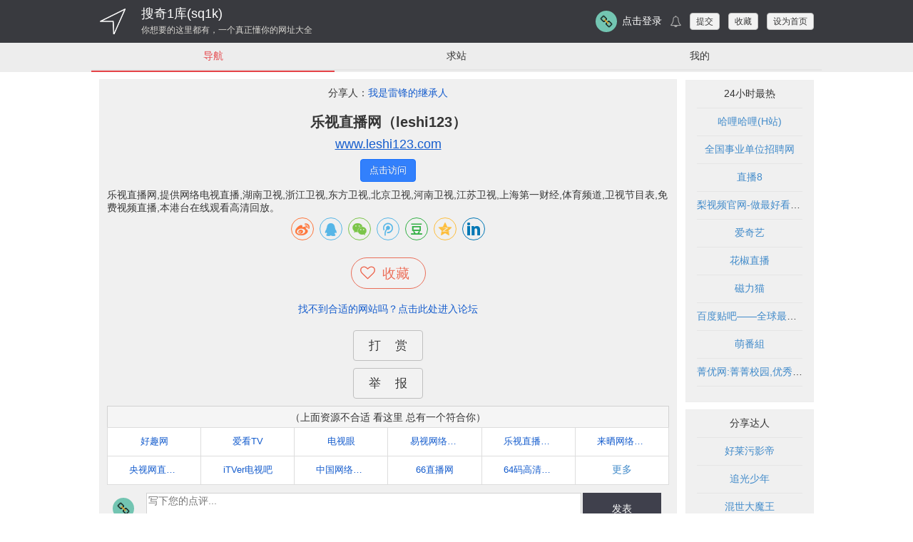

--- FILE ---
content_type: text/html; charset=UTF-8
request_url: http://www.sq1k.vip/detail_787.html
body_size: 6924
content:
 



<HTML>
<HEAD>

<TITLE>乐视直播网（leshi123）</TITLE>
	<link rel="shortcut icon" href="img/favicon-dh.ico?v=0" type="image/x-icon">

	<meta name="keywords" content="卫视,乐视,直播,leshi123,节目表,免费,视频直播,在线观看,港台,财经,高清" />
	<meta name="description" content="
	乐视直播网,提供网络电视直播,湖南卫视,浙江卫视,东方卫视,北京卫视,河南卫视,江苏卫视,上海第一财经,体育频道,卫视节目表,免费视频直播,本港台在线观看高清回放。 
" />
	<!-- ZUI 标准版压缩后的 CSS 文件 -->
	<link rel="stylesheet" href="lib/zui/css/zui.css">

	<!-- ZUI Javascript 依赖 jQuery -->
	<script src="lib/zui/lib/jquery/jquery.js"></script>
	<!-- ZUI 标准版压缩后的 JavaScript 文件  -->
	<script src="lib/zui/js/zui.min.js"></script>

	<meta charset="utf-8">
	<meta http-equiv="X-UA-Compatible" content="IE=edge">
	<meta name="viewport" content="width=device-width, initial-scale=1, maximum-scale=1, user-scalable=no">


	<script src="lib/base64.js"></script>
	<script src="lib/ft-carousel.min.js"></script>
	<script src="base.js?v=ver2.6"></script>
	<script src="common.js?v=ver2.6122"></script>
	<link rel="stylesheet" href="common.css?v=v2.112">
	<link rel="stylesheet" href="lib/ft-carousel.css?v=ver2.612">

	<script src="index.js?v=ver2.01"></script>
	<link rel="stylesheet" href="index.css?v=10">

	<!--  css & js -->
	<link rel="stylesheet" href="lib/share/css/share.min.css">
	<script src="lib/share/js/social-share.min.js"></script>

		<link rel="stylesheet" href=detail.css?v=23>
	

	<script language="javascript" src="detail.js?v=3"></script>



	<script src="lib/toastr/toastr.min.js"></script>
	<link rel="stylesheet" href="lib/toastr/toastr.css">


	<link rel="stylesheet" href="lib/jquery-confirm.min.css">
	<script src="lib/jquery-confirm.min.js"></script>

    <script>
        function showAD(showType){
            var u = navigator.userAgent;
            var isAndroid = u.indexOf('Android') > -1 || u.indexOf('Adr') > -1; //android终端
            var isiOS = u.indexOf('iPhone') > -1 || u.indexOf('iTouch') > -1; //ios终端

            var mobile = isAndroid||isiOS;
            if (!mobile){
                mobile = window.screen.width<512;
            }

            if(showType===0){
                return true;
            }
            if(showType===1){
                return mobile;
            }
            if(showType===2){
                return !mobile;
            }
        }
    </script>

	<script>
        var _hmt = _hmt || [];
        (function() {
            var hm = document.createElement("script");
            hm.src = "https://hm.baidu.com/hm.js?138cb0abee682065ef205c69e6f4cef9";
            var s = document.getElementsByTagName("script")[0];
            s.parentNode.insertBefore(hm, s);
        })();
	</script>

</HEAD>
<BODY bgcolor="#ffffff" style="text-align: center">


<!-- 顶部 header -->
<div class="header" style="background-color: #393A3F">
	<div class="header-container">
		<img onclick="toHome();" class="icon-logo" src="img/logo.png?v=0" alt="xdh123" title="xdh123">
		<div class="header-title-container">
			<p onclick="toHome();" class="header-title">搜奇1库(sq1k)</p>
			<p onclick="toHome();" class="header-title-sub">你想要的这里都有，一个真正懂你的网址大全</p>
		</div>



		<div class="header-user" align="center">
			<table>
				<tr>
					<td>
						<img onclick="userIconAction();" class="user-img" src="img/icon-01.png">
					</td>
					<td onclick="userIconAction();" width="5px"></td>
					<td>
						<div onclick="userIconAction();" class="nickname">点击登录</div>
					</td>
					<td width="10px"></td>
					<td>
						<i onclick="messageAction();" class="icon icon-bell message-dot message-icon"></i>
					</td>
					<td width="10px"></td>

					<td>
						<button onclick="location.href = 'up.html'" class="btn btn-sm button-fav" type="button">提交</button>
					</td>
                    <td>
						<button onclick="addFavorite('www.sq1k.vip','搜奇1库(sq1k)');" class="btn btn-sm button-fav" type="button">收藏</button>
					</td>
					<td>
						<button onclick="setHome(this,'www.sq1k.vip');" class="btn btn-sm button-home" type="button">设为首页</button>
					</td>
				</tr>
			</table>

		</div>

	</div>
</div>

<div class="nav-container" style="display: none">
	<ul class="nav nav-secondary nav-justified menu-ul">

		<li class="menu-li menu-tab1 "><a href="index.html#t1">导航</a></li>
		<li class="menu-li menu-tab2 "><a href="index.html#t2">求站</a></li>
		<li class="menu-li menu-tab3 "><a href="index.html#t3">我的</a></li>

	</ul>
</div>

<div>
                                                                
</div>


<script>



</script>

<div class="container box">

    <script>
        

        
    </script>


	<table class="table-main" border="0">
		<tr>
			<td class="cards content-left">


                                                                                                                                                                                                    


                					<div class="content-detail">
											<p >分享人：<a href="ms_1451.html">我是雷锋的继承人</a></p>
					
					<h2 class="siteId" siteId="787">乐视直播网（leshi123）</h2>

											<p class="site-name" onclick="toSiteAction(787,'www.leshi123.com','','-address')">www.leshi123.com</p>
					
					<p></p>
                    						<a onclick="toSiteAction(787,'www.leshi123.com','','-button')" class="btn btn-primary site-action">点击访问</a>
										<p></p>


					<div>
                        <a target="_blank" class="btn btn-warning btn-aa-phone" href="https://api.66wzk.com/api/jump?key=ydd">美女约玩</a>
                        <a target="_blank" class="btn btn-info btn-aa-phone" href="https://api.66wzk.com/api/jump?key=moliao">同城聊天</a>
                    </div>


                    <script>
                        

                        
                    </script>


					<p></p>

											<div><div style="text-align:left;">
	<span style="font-size:14px;">乐视直播网,提供网络电视直播,湖南卫视,浙江卫视,东方卫视,北京卫视,河南卫视,江苏卫视,上海第一财经,体育频道,卫视节目表,免费视频直播,本港台在线观看高清回放。</span> 
</div></div>
					

											<div class="social-share" data-disabled="google,twitter,facebook,diandian" data-title="搜奇1库(sq1k)《乐视直播网（leshi123）》" data-image="http://www.sq1k.cc/uploadimg/1509117630.png" data-description="搜奇1库(sq1k)《乐视直播网（leshi123）》" data-wechat-qrcode-title="请打开微信扫一扫"></div>

						<div class="like">
							<div class="btn like-group" onclick="favAction();">
								<div class="btn-like">
									<a class="btn-like-a">
										<i class="iconfont ic-like"></i>
										<span class="favText">收藏</span>
									</a>
								</div>
								
									
								
							</div>



							<div class="hint-qz">
								<a href="http://www.qj1h.com" target="_blank">找不到合适的网站吗？点击此处进入论坛</a>
							</div>

                            


						</div>


													<button onclick="showZSM('http://sq1k.cc/uploadimg/_20190504125247.png');" class="btn btn-lg" type="button">&nbsp;打&nbsp;&nbsp;&nbsp;&nbsp;赏&nbsp;</button>
						
						<p></p>

						<a onclick="doReport();" class="btn btn-lg">&nbsp;举&nbsp;&nbsp;&nbsp;&nbsp;报&nbsp;</a>
					


					<p></p>
					<div class="relevance-box">
						<div class="relevance-title" >
							<div>（上面资源不合适 看这里 总有一个符合你）</div>
						</div>
						<div style="clear:both;"></div>
						<div class="relevance-list">
															<div class="col-xs-4 col-md-4 col-sm-4 col-lg-2 list-item list-item section-0">
									<a target="_blank" href="detail_890.html">
										<div class="relevance-name single-line">好趣网</div>
									</a>
																	</div>
																<div class="col-xs-4 col-md-4 col-sm-4 col-lg-2 list-item list-item section-0">
									<a target="_blank" href="detail_3833.html">
										<div class="relevance-name single-line">爱看TV</div>
									</a>
																	</div>
																<div class="col-xs-4 col-md-4 col-sm-4 col-lg-2 list-item list-item section-0">
									<a target="_blank" href="detail_5818.html">
										<div class="relevance-name single-line">电视眼</div>
									</a>
																	</div>
																<div class="col-xs-4 col-md-4 col-sm-4 col-lg-2 list-item list-item section-0">
									<a target="_blank" href="detail_537.html">
										<div class="relevance-name single-line">易视网络电视直播</div>
									</a>
																	</div>
																<div class="col-xs-4 col-md-4 col-sm-4 col-lg-2 list-item list-item section-0">
									<a target="_blank" href="detail_787.html">
										<div class="relevance-name single-line">乐视直播网（leshi123）</div>
									</a>
																	</div>
																<div class="col-xs-4 col-md-4 col-sm-4 col-lg-2 list-item list-item section-0">
									<a target="_blank" href="detail_972.html">
										<div class="relevance-name single-line">来晒网络电视直播</div>
									</a>
																	</div>
																<div class="col-xs-4 col-md-4 col-sm-4 col-lg-2 list-item list-item section-0">
									<a target="_blank" href="detail_5819.html">
										<div class="relevance-name single-line">央视网直播大全</div>
									</a>
																	</div>
																<div class="col-xs-4 col-md-4 col-sm-4 col-lg-2 list-item list-item section-0">
									<a target="_blank" href="detail_2784.html">
										<div class="relevance-name single-line">iTVer电视吧</div>
									</a>
																	</div>
																<div class="col-xs-4 col-md-4 col-sm-4 col-lg-2 list-item list-item section-0">
									<a target="_blank" href="detail_5820.html">
										<div class="relevance-name single-line">中国网络电视直播网</div>
									</a>
																	</div>
																<div class="col-xs-4 col-md-4 col-sm-4 col-lg-2 list-item list-item section-0">
									<a target="_blank" href="detail_5822.html">
										<div class="relevance-name single-line">66直播网</div>
									</a>
																	</div>
																<div class="col-xs-4 col-md-4 col-sm-4 col-lg-2 list-item list-item section-0">
									<a target="_blank" href="detail_5823.html">
										<div class="relevance-name single-line">64码高清网络电视</div>
									</a>
																	</div>
								
															<div class="col-xs-4 col-md-4 col-sm-4 col-lg-2 list-item list-item section-0">
									<a target="_blank" href="sites_43.html">
										<div class="list-more">更多</div>
									</a>
								</div>
														<div style="clear:both;"></div>
						</div>
						<div style="clear:both;"></div>

					</div>

					<p></p>

					
						<table class="post-input-box" border="0">
							<tr>
								<td style="width: 54px">
									<div class="post-input-img">
										<img alt="乐视直播网（leshi123）" class="user-img" id="userIconComment" src="img/icon-01.png">
									</div>
								</td>
								<td>
									<div class="comment-textarea">
										<textarea id="inputText" name="inputText" placeholder="写下您的点评..."></textarea>
									</div>
								</td>
								<td style="width: 64px">
									<div onclick="sendComment(787);">
										<div class="c-submit">发表</div>
									</div>
								</td>
							</tr>
						</table>


						<div class="comment-title-box" id="hotComment" style="">
							<h2 class="u-tt u-tt-sm">精彩点评</h2>
						</div>

						<ul class="comment-ul">
															<div class="sofa-box">
									<img src="img/icon_sofa.png">
									<p>抢沙发挣积分</p>
								</div>

							
						</ul>
						</div>

									

                                                                                                                                                                                                    


            </td>

			


<td class="table-right">
                                                                

	<div class="content-right">

		<div class="list">
			<!-- 列表头部 -->
			<header>
				<p>24小时最热</p>
			</header>
			<!-- 列表项组 -->
			<section class="items">
				
					<div class="item item-hotlist single-line">
						<a target="_blank" href="detail_318.html">
							哈哩哈哩(H站)
						</a>
					</div>

					
					<div class="item item-hotlist single-line">
						<a target="_blank" href="detail_1532.html">
							全国事业单位招聘网
						</a>
					</div>

					
					<div class="item item-hotlist single-line">
						<a target="_blank" href="detail_71.html">
							直播8
						</a>
					</div>

					
					<div class="item item-hotlist single-line">
						<a target="_blank" href="detail_3836.html">
							梨视频官网-做最好看的资讯短视频-Pear Video
						</a>
					</div>

					
					<div class="item item-hotlist single-line">
						<a target="_blank" href="detail_76.html">
							爱奇艺
						</a>
					</div>

					
					<div class="item item-hotlist single-line">
						<a target="_blank" href="detail_531.html">
							花椒直播
						</a>
					</div>

					
					<div class="item item-hotlist single-line">
						<a target="_blank" href="detail_1749.html">
							磁力猫
						</a>
					</div>

					
					<div class="item item-hotlist single-line">
						<a target="_blank" href="detail_67.html">
							百度贴吧——全球最大的中文社区
						</a>
					</div>

					
					<div class="item item-hotlist single-line">
						<a target="_blank" href="detail_6904.html">
							萌番組
						</a>
					</div>

					
					<div class="item item-hotlist single-line">
						<a target="_blank" href="detail_1795.html">
							菁优网:菁菁校园,优秀学子
						</a>
					</div>

					
			</section>
		</div>


	</div>

                                                                


			<div class="content-right">

			<div class="list">
				<!-- 列表头部 -->
				<header>
					<p>分享达人</p>
				</header>
				<!-- 列表项组 -->
				<section class="items">
					
						<div class="item item-hotlist single-line">
							<a target="_blank" href="ms_1439.html">
								好莱污影帝
							</a>
						</div>

						
						<div class="item item-hotlist single-line">
							<a target="_blank" href="ms_1456.html">
								追光少年
							</a>
						</div>

						
						<div class="item item-hotlist single-line">
							<a target="_blank" href="ms_1455.html">
								混世大魔王
							</a>
						</div>

						
						<div class="item item-hotlist single-line">
							<a target="_blank" href="ms_1452.html">
								花裙子白衬衣
							</a>
						</div>

						
						<div class="item item-hotlist single-line">
							<a target="_blank" href="ms_1454.html">
								无脚嘅雀仔
							</a>
						</div>

						
						<div class="item item-hotlist single-line">
							<a target="_blank" href="ms_1450.html">
								万万没想到
							</a>
						</div>

						
						<div class="item item-hotlist single-line">
							<a target="_blank" href="ms_1451.html">
								我是雷锋的继承人
							</a>
						</div>

						
						<div class="item item-hotlist single-line">
							<a target="_blank" href="ms_1441.html">
								长腿欧巴来了
							</a>
						</div>

						
						<div class="item item-hotlist single-line">
							<a target="_blank" href="ms_1442.html">
								五音不全的音痴
							</a>
						</div>

						
						<div class="item item-hotlist single-line">
							<a target="_blank" href="ms_1453.html">
								如果我是陈奕迅
							</a>
						</div>

						
				</section>
			</div>


		</div>
	

</td>
		</tr>
	</table>
</div>

<!-- 对话框HTML-回复 -->
<div class="modal fade" id="doReply">
	<div class="modal-dialog modal-sm">
		<div class="modal-content">
			<div class="modal-header">
				<button type="button" class="close" data-dismiss="modal"><span aria-hidden="true">×</span><span class="sr-only">关闭</span></button>
				<h4 class="modal-title-reply"></h4>
			</div>
			<div class="modal-body">
				<textarea class="form-control modal-input-reply" rows="3" placeholder="请输入回复内容！"></textarea>
			</div>
			<div class="modal-footer modal-footer-mid">
				<button type="button" class="btn btn-default" data-dismiss="modal">取消</button>
				<button type="button" class="btn btn-primary" onclick="sendSuperRePly();">发送</button>
			</div>
		</div>
	</div>
</div>

<!-- 对话框HTML-举报- -->
<div class="modal fade" id="doReport">
	<div class="modal-dialog modal-sm">
		<div class="modal-content">
			<div class="modal-header">
				<button type="button" class="close" data-dismiss="modal"><span aria-hidden="true">×</span><span class="sr-only">关闭</span></button>
				<h4 class="modal-title-report"></h4>
			</div>
			<div class="modal-body">
				<textarea value="" class="form-control modal-input-report" rows="3" placeholder="请输入举报原因！">访问不了！</textarea>
			</div>
			<div class="modal-footer modal-footer-mid">
				<button type="button" class="btn btn-default" data-dismiss="modal">取消</button>
				<button type="button" class="btn btn-primary" onclick="toReport(787);">提交</button>
			</div>
		</div>
	</div>
</div>


<!-- 对话框HTML -->
<div class="modal fade" id="qcodeModal">
	<div class="modal-dialog modal-sm">
		<div class="modal-content">
			<div class="modal-header">
				<button type="button" class="close" data-dismiss="modal"><span aria-hidden="true">×</span><span class="sr-only">关闭</span></button>
				<h4 class="modal-title">清用微信扫一扫</h4>
			</div>
			<div class="modal-body">
				<p><img class="icon-zsm"></p>
			</div>
			<div class="modal-footer">
				<button type="button" class="btn btn-default" data-dismiss="modal">关闭</button>
			</div>
		</div>
	</div>
</div>


</div>

<div>
                        <div class="block-top-item">
                <a href="/cooperate.html" target="_blank">
                    <img src="static/top_block_ad.jpg">
                </a>
            </div>
                                <div class="block-top-item">
                <a href="/cooperate.html" target="_blank">
                    <img src="static/top_block_ad.jpg">
                </a>
            </div>
                                <div class="block-top-item">
                <a href="/cooperate.html" target="_blank">
                    <img src="static/top_block_ad.jpg">
                </a>
            </div>
                                <div class="block-top-item">
                <a href="/cooperate.html" target="_blank">
                    <img src="static/top_block_ad.jpg">
                </a>
            </div>
                                <div class="block-top-item">
                <a href="/cooperate.html" target="_blank">
                    <img src="static/top_block_ad.jpg">
                </a>
            </div>
            
</div>


<script>
    

    
</script>


<p id="ued_gotop" class="top_scroll" style="display: block;">
	<a href="#"><img alt="" src="img/ding.jpg?v=1"></a>
</p>

<div style="" class="content footer">
	<div class="flink app-download-hint">
		<div class="flink-item"><span class="hd1">下载APP:</span></div>
		&nbsp;
		<li class="flink-item">	<a target="_blank" href="https://api.66wzk.com/api/jump?key=wch">
				安卓</a></li>
		<li class="flink-item">	<a target="_blank" href="https://api.66wzk.com/api/jump?key=wch">
				苹果</a></li>
	</div>
	<p></p>

	<div class="flink app-download-hint">
		<li class="flink-item">	<a target="_blank" href="up.html">
				提交网站</a></li>
		&nbsp;&nbsp;&nbsp;
		<li class="flink-item">	<a target="_blank" href="cooperate.html">
				广告合作</a></li>
	</div>
	<p></p>
	<div class="flink">
		<div class="flink-item"><span class="hd1">友情链接:</span></div>

		
	</div>


	<div class="footer-c">
		<p></p>
		<p></p>

		搜奇1库(sq1k)©2019 本网站所有内容都是靠程序在互联网上自动搜集而来，仅供测试和学习交流。<br>
		若侵犯了您的权益，请即时发邮件(dhoocc@outlook.com)通知站长 万分感谢！
	</div>
</div>

<!-- 弹框底层蒙版 -->
<div class="mask"></div>

<!-- 弹框-->

<div class="dialog_box">
	<p id="dialog_title"></p>
</div>

<script>jQuery.noConflict();</script>
<script>
    function showZSM(img) {
        jQuery('.icon-zsm').attr('src',img);
        jQuery('#qcodeModal').modal(true);
    }
</script>

<script>

	//回顶按钮
	(function($){

        var clen = jQuery(".carousel-item-top").length;
        jQuery("#carousel").FtCarousel({
            index: 0,
            auto: clen>1,
            time: 3000,
            indicators: false,
            buttons: clen>1
        });
        var clen = jQuery(".carousel-item-bottom").length;
        jQuery("#carousel-bottom").FtCarousel({
            index: 0,
            auto: clen>1,
            time: 3000,
            indicators: false,
            buttons: clen>1
        });

		var str = window.location.href;

		if(str.indexOf('?t2')>0||str.indexOf('#t2')>0){
			selectTab(1);
		}else if(str.indexOf('?t3')>0||str.indexOf('#t3')>0){
			selectTab(2);
		}else if(str.indexOf('?t4')>0||str.indexOf('#t4')>0){
			selectTab(3);
		}else{
            selectTab(0);
        }

		if(str.indexOf('outside')>0){
			jQuery(".footer").hide();
		}

		if(isClient()){
			if(str.endsWith('.cc')||str.endsWith('.cc/')||str.indexOf('index.html')>0){
				jQuery(".nav-container").show();
			}else{
				jQuery(".nav-container").hide();
			}
		}else{
			jQuery(".nav-container").show();
		}

		if(str.endsWith('.cc')||str.endsWith('.cc/')||str.indexOf('index.html')>0){
			var mei = getCookie("memuTabMe");
			if(mei){
				memuTabMe(parseInt(mei));
			}
		}




		if(str.indexOf('#t2&st=1')>0){
			selectBbsTab(0);
		}else if(str.indexOf('#t2&st=2')>0){
			selectBbsTab(1);
		}else if(str.indexOf('#t2&st=3')>0){
			selectBbsTab(2);
		}

		jQuery('.menu-ul').find('a').click(function(e){
			var str = jQuery(e.currentTarget).attr('href');
			if(str.indexOf('#t1')>=0){
				selectTab(0);
			}else if(str.indexOf('#t2')>=0){
				selectTab(1);
			}else if(str.indexOf('#t3')>=0){
				selectTab(2);
			}else if(str.indexOf('#t4')>=0){
				selectTab(3);
			}
		});

		if(isLogin()){
			//回车事件绑定
			jQuery('.input-search').bind('keyup', function(event) {
				if (event.keyCode == "13") {
					//回车执行查询
					jQuery('.input-search-btn').click();
				}
			});

			jQuery('.nickname').text(""+getUser().nickname);
			jQuery('.user-img').attr("src",finalUrl(getUser().userIcon));

			jQuery('.me-nickname').val(getUser().nickname);
			jQuery('.me-account').val(getUser().account);
			jQuery('.me-email').val(getUser().email);

			jQuery('.userIcon').attr("src",finalUrl(getUser().userIcon));

			if(typeof favStatus === 'function'){
				favStatus();
			}

			if(typeof starStatus === 'function'){
				starStatus();
			}

			jQuery.ajax({
				url: "api/user.php?cmd=userInfo",
				success: function( response ) {
					if(response.success){
						jQuery('.nickname').text(""+getUser().nickname);
						jQuery('.user-img').attr("src",finalUrl(getUser().userIcon));
					}else{
						if(response.code==-1&&window.location.href.indexOf('login')==-1){
							toLogin();
						}
					}
				}
			});

			jQuery.ajax({
				url: "api/user.php?cmd=newMessages",
				success: function( response ) {
					if(response.success){
						jQuery('.message-dot').removeClass('message-icon');
						jQuery('.message-dot').removeClass('message-icon-dot');
						if(response.data.length>0){
							jQuery('.message-dot').addClass('message-icon-dot');
							jQuery('.message-dot').text(response.data.length);
						}else{
							jQuery('.message-dot').addClass('message-icon');
							jQuery('.message-dot').text('');
						}
					}else{
						if(response.code==-1&&window.location.href.indexOf('login')==-1){
							delCookie('user');
							toLogin();
						}
					}
				}
			});

			var myDate = new Date();
			var key = myDate.format('yyyy-MM-dd');
			if(getCookie(key)==undefined){
				jQuery.ajax({
					url: "api/user.php?cmd=loginLog",
					success: function( response ) {

					}
				});
			}
		}

		back_to_top();
		$(window).scroll(back_to_top);
		function back_to_top(){
			var $top     = $(window).scrollTop();
			if($top > 500){
				$('#ued_gotop').show();
			}else{
				$('#ued_gotop').hide();
			}
		}


	})(jQuery);

</script>



<br>
<br>
<br>
<br>
<br>
<br>
<br>
<br>
<br>
<br>
<br>
<br>
<br>
<br>
<br>
<br>
<br>
<br>
<br>
<br>

                    

                    


</BODY>

</HTML>



--- FILE ---
content_type: text/css
request_url: http://www.sq1k.vip/common.css?v=v2.112
body_size: 4147
content:
ul {
    padding: 0px;
}

li {
    color: #000;
    list-style: none;
}

html {
    overflow-y: scroll;
}

:root {
    overflow-y: auto;
    overflow-x: hidden;
}

:root body {
    position: absolute;
}

body {
    width: 100vw;
    overflow: hidden;
    font-size: 14px;
}
table {
    font-size: 14px;
}
@media screen and (max-width: 512px ) {
    body {
        font-size: 13px;
    }
    table {
        font-size: 13px;
    }
}

/*蒙版*/
.mask{
    display:none;
    width:100%;
    position:absolute;
    background:#fff;
    z-index:10;
    top:0;
    left:0;
    height:100%;
    opacity:0.4;
}

/*弹框*/
.dialog_box {
    display:none;
    background:#fff;
    position: absolute;
    left: 50%; top: 300px;
    transform: translate(-50%, -50%);
    z-index:1001;

    border:2px solid #cccccc;
    border-radius:25px;
    -moz-border-radius:25px; /* Old Firefox1 */
}

#dialog_title {
    padding: 10px;
    color: #ff0000;
}

.nodata {
    width: 100%;
    height: 200%;
    margin: 90px 0px 0px 0px;
    line-height: 100%;
    text-align: center;
}

.nodata p {
    font-size: 24px;
    color: #bbbbbb;
}

.user-img {
    display: block;
    position: relative;
    width: 30px;
    height: 30px;
    float: left;
    background-color: #1c3062;
    background-size: contain;
    -moz-border-radius: 30px;
    -webkit-border-radius: 30px;
    border-radius: 30px;
}

.title-me-answer {
    font-size: 13px;
    color: #145ccd;
    padding: 2px 0 0 0;
}

.message-icon {
    font-size: 16px;
    color: darkgrey;
}

.message-icon-dot {
    animation: message-icon-dot-a 5s infinite;
    font-size: 16px;
    color: white;
    animation-duration: 1s;
}

@keyframes message-icon-dot-a {

    0% {
        color: white;
    }
    100% {
        color: coral;
    }
}

.footer {
    display: flex;
    flex-direction: column;
    align-items: center;
}

.flink {
    max-width: 800px;
}

.flink-item {
    display: inline-block;
}

.single-line {
    white-space: nowrap; /*不换行*/
    overflow: hidden; /*超出的隐藏*/
    text-overflow: ellipsis; /*超出部分自动用...来表示*/
}

.top_scroll {
    bottom: 10px;
    position: fixed;
    right: 0;
    z-index: 1000;
}



.app-download-top {
    display: none;
    border-top: solid #999999 1px;
    background-color: #eeeeee;
    height: 54px;
    position:fixed;
    z-index:1110;
    bottom: 0px;
    width: 100%;
    left:0;
    padding: 5px 5px 5px 10px;
}

.app-download-top-p {
    float: left;
    font-size: 13px;
    color: black;
    text-align: left;
    margin: 3px 0px 0px 10px;
    width: 155px;
}

.app-download-top-close {
    margin-top: 10px;
    width: 24px;
    height: 24px;
    float: left;
}

.app-download-top-icon {
    border-radius: 5px;
    width: 44px;
    height: 44px;
    float: left;
    margin-left: 10px;
}

.app-download-top-open {
    float: right;
    margin: 5px 5px 0px 0px;
}

.pc-top-adp {
    max-width: 1024px;
    height: 160px;
}

.content-right-ad {
    text-align: center;
    font-size: 14px;
    margin: 10px 0 0 10px;
    width: 180px;
    height: 180px;
    background-color: #f0f0f0;
    border: 1px solid #eeeeee;
}


.left-couplet
{
    position:fixed;
    bottom:auto; top:0;
    width: 120px;
    height: 600px;
    z-index:99999;
    margin-top:110px;
    left: 20px;
}


.right-couplet
{
    position:fixed;
    bottom:auto; top:0;
    width: 120px;
    height: 600px;
    z-index:99999;
    margin-top:110px;
    right: 20px;
}

.block-top-item{
    display: inline-block;
    margin: 10px 2px 0 2px;
    width: 200px;
    height: 50px;
}


@media screen and (max-width: 512px ){
    .pc-top-adp{
        display: none;
    }

    .content-right {
        display: none;
    }

    .content-right-ad {
        display: none;
    }

    .right-couplet{
        display: none;
    }

    .left-couplet{
        display: none;
    }

    .block-top-item{
        display: none;
    }
}


.btn-aa-pc {
    display: inline-block;
}

.btn-aa-phone {
    display: none;
}

@media screen and (max-width: 512px ){
    .btn-aa-pc {
        display: none;
    }

    .btn-aa-phone {
        display: inline-block;
    }
}

--- FILE ---
content_type: text/css
request_url: http://www.sq1k.vip/index.css?v=10
body_size: 29064
content:
@charset "UTF-8";

/*header*/
.header {
    width: 100%;
    height: 60px;
    background-color: #0d2851;
}
@media screen and (max-width: 512px ) {
    .header {
        height: 40px;
    }
}

.header-container {
    max-width: 1024px;
    margin: 0 auto;
}

.icon-logo {
    width: 36px;
    height: 36px;
    margin: 12px;
    float: left;
}
@media screen and (max-width: 512px ) {
    .icon-logo {
        display: none;
    }
}

.header-title-container {
    padding: 10px;
    line-height: 60px;
    float: left;
    text-align: left;
}

.header-title {
    color: #ffffff;
    line-height: 18px;
    font-size: 18px;
    margin: 0px;
}
.header-title-sub {
    color: #dbd9d4;
    line-height: 12px;
    font-size: 12px;
    margin: 8px 0px 0px 0px;
}
@media screen and (max-width: 512px ) {
    .header-title {
        color: #ffffff;
        line-height: 18px;
        font-size: 18px;
        margin: 0px;
    }
    .header-title-sub {
        display: none;
    }
}

.nav {
    max-width: 1024px;
    margin: auto;
}

.nav-container {
    margin: 0 auto;
    background-color: #ededed;
}

.container {
    max-width: 1024px;
}

.table-main {
    width: 100%;
}

.table-left {
    vertical-align: top;
    text-align: center;
}

.table-right {
    width: 180px;
    vertical-align: top;
}
@media screen and (max-width: 512px ) {
    .table-right {
        display: none;
    }
}

.content-right {
    text-align: center;
    font-size: 14px;
    margin: 10px 0 0 10px;
    width: 180px;
    height: 452px;
    background-color: #f0f0f0;
    border: 1px solid #eeeeee;
}

.content-left {
    /*background-color:#eeeeee;*/
    /*border: 1px solid #b2b2b2;*/
    margin: 0px 10px 0px 0px;
    width: auto;
    -webkit-box-flex:1;
    -moz-box-flex:1;
    -ms-flex:1;
    min-height: 320px;
    vertical-align:initial;
}
@media screen and (max-width: 512px ) {
    .content-left {
        margin: 0px 0px 0px 0px;
        width: auto;
        -webkit-box-flex:1;
        -moz-box-flex:1;
        -ms-flex:1;
        min-height: 320px;
    }
}

.item-cover {
    width: 100%;
    height: 65px;
}
@media screen and (max-width: 512px ) {
    .item-cover {
        width: 100%;
        height: 55px;
    }
}

.menu-li-active {
    border-bottom: 2px solid #E54348;
}
.menu-li-active a{
    color: #E54348 !important;
}
@media screen and (max-width: 512px ) {
    .menu-li {
    }
}

.menu-ul li{

}
@media screen and (max-width: 512px ) {
    .menu-ul li{
        display: table-cell;
        width: 1%;
    }
    .menu-ul li a {
        margin: 0px;
    }
}

.item-hotlist {
    padding: 5px;
}

.item-hotlist a{
    color: #428bca;
}

.list header p {
    margin: 10px 10px 0px 10px;
}

.button-fav {
    margin-right: 10px;
}

.header-user {
    float: right;
    height: 60px;
    line-height: 60px;
    padding: 0 10px 0 10px;
    text-align: center;
}
@media screen and (max-width: 512px ) {
    .header-user {
        height: 40px;
        line-height: 40px;
        padding: 0 2px 0 2px;
    }
}

.header-user table {
    height: 100%;
}

@media screen and (max-width: 512px ) {
    .button-fav {
        display: none;
    }
}

@media screen and (max-width: 512px ) {
    .button-home {
        display: none;
    }
}

.p-single-line {
    text-overflow:ellipsis;
    height: 14px;
    overflow: hidden;
    line-height: 16px;
    white-space: nowrap;
}

.nickname {
    color: #FFFFFF;
    font-size: 14px;
}
@media screen and (max-width: 512px ) {
    .nickname {
        color: #FFFFFF;
        font-size: 12px;
    }
}

.list-name {
    color: #428bca;
    text-align: center;
    width : 90px;
    margin: auto;
    font-size: 14px;
}

.list-more {
    color: #428bca;
    text-align: center;
}

.post-input-box {
    width: 100%;
    height: 44px;
}

.post-textarea {
    height: 100%;
    -webkit-box-flex:1;
    -moz-box-flex:1;
    -ms-flex:1;
    font-size: 14px;
}

.post-textarea textarea {
    height: 100%;
    width: 100%;
    border: 1px solid #d2d2d2;
}

.post-input-img {
    padding: 0px 7px;
}

.c-submit {
    line-height: 44px;
    background-color: #3f404c;
    width: 110px;
    height: 100%;
    color: #fff;
    text-align: center;
    cursor: pointer;
    margin: 0px 10px 0px 0px;
}

@media screen and (max-width: 512px ) {
    .c-submit {
        line-height: 44px;
        background-color: #3f404c;
        width: 60px;
        height: 100%;
        color: #fff;
        text-align: center;
        cursor: pointer;
        margin: 0px 10px 0px 0px;
    }
}

.c-submit-index {
    line-height: 44px;
    background-color: #3f404c;
    width: 60px;
    height: 100%;
    color: #fff;
    text-align: center;
    cursor: pointer;
    margin: 0px 4px 0px 0px;
    font-size: 15px;
}

@media screen and (max-width: 512px ) {
    .c-submit-index {
        line-height: 44px;
        background-color: #3f404c;
        width: 50px;
        height: 100%;
        color: #fff;
        text-align: center;
        cursor: pointer;
        margin: 0px 2px 0px 0px;
    }
}


.post-title-box {
    margin: 30px 10px 0px 10px;
    height: 26px;
    line-height: 26px;
    background-color: #f5f5f5;
    border: 1px solid #d2d2d2;
}

.post-title-box h2 {
    line-height: inherit;
    text-align: center;
    padding-left: 5px;
    color: #626262;
    font-size: 13px;
    margin: 0px 0px 0px 0px;
}

.post-content {
    margin: 0px 0px 0px 0px;
    position: relative;
}

.post-content p {
    padding: 24px 0px 0px 54px;
    color: #999999;
    font-size: 12px;
    overflow: hidden;
    text-overflow: ellipsis;
    white-space: nowrap;
    width: 100%;
    position: absolute;
}

.post-item {
    /*border-bottom: 1px solid #d2d2d2;*/
    padding: 0 0 0px 0;
}

.post-border-bottom {
    border-bottom: 1px solid #dedede;
}

.post-border-top {
    border-top: 1px solid #e2e2e2;
}

.post-ul {
    padding: 10px 10px 0 10px;
    margin: 0px 10px 0px 10px;
    background-color: #f5f5f5;
}

.post-list-user {
    text-align: left;
    line-height:54px;
    width: 50%;
    height: 54px;
    padding-top: 5px;
    padding-bottom: 5px;
    display: inline-block;
    position: relative;
}


@media screen and (max-width: 512px ) {
    .post-list-user {
        text-align: left;
        line-height:54px;
        width: 100%;
        height: 54px;
        padding-top: 5px;
        padding-bottom: 5px;
        display: block;
        position: relative;
    }
}


.list-user {
    text-align: left;
    line-height:30px;
    width: 100%;
    height: 40px;
    padding-top: 5px;
    padding-bottom: 5px;
}


.user-img {
    display: block;
    position: relative;
    width: 30px;
    height: 30px;
    float: left;
    background-color: #1c3062;
    background-size: contain;
    -moz-border-radius: 30px;
    -webkit-border-radius: 30px;
    border-radius: 30px;
}
@media screen and (max-width: 512px ){
    .user-img {
        width: 24px;
        height: 24px;
        -moz-border-radius: 24px;
        -webkit-border-radius: 24px;
        border-radius: 24px;
    }
}

.uesr-logo {
    display: block;
    width: 100%;
    height: 100%;
    -moz-border-radius: 30px;
    -webkit-border-radius: 30px;
    border-radius: 30px;
}

.user-txt {
    float: right;
    width: auto;
    height: 30px;
    line-height: 30px;
}

.user-name-me {
    float: left;
    padding-left: 4px;
    font-size: 14px;
    color: #555555;
}

.user-time {
    color: #a9a4a4;
    font-size: 12px;
    text-align: left;
    padding: 0 0 0 10px;
}

.user-img-me {
    display: block;
    position: relative;
    width: 24px;
    height: 24px;
    float: left;
    background-color: #1c3062;
    background-size: contain;
    -moz-border-radius: 24px;
    -webkit-border-radius: 24px;
    border-radius: 24px;
}

.title-me {
    text-align:start;
    word-break: break-all;
}

.post-intro {
    text-align:start;
    word-break: break-all;
    line-height: 14px;
}

.post-toolbar {
    padding: 5px;
    text-align: right;
}

.post-title {
    float: left;
    padding: 5px 10px 10px 54px;
    color: #555555;
    line-height: 18px;
    overflow: hidden;
    text-overflow:ellipsis;
    white-space: nowrap;
    width: 100%;
    position: absolute;
    left: 0px;
    z-index: 1000;
}

.post-nickname {
    font-size: 12px;
    text-align: start;
    margin: 0px;
    color: #999;
    display: inline-block;
}

.post-createTime {
    font-size: 12px;
    text-align: start;
    margin: 0px;
    color: #999;
    float: right;
}

.post-reply-count {
    margin-right: 10px;
}

.post-sub1 {
    text-align: start;
}

.post-sub2 {
    text-align: start;
    margin-top: 5px;
}

.post-right {
    float: right;
    color: #999;
    display: inline-block;
    width: 50%;
    margin-top: 8px;
}

@media screen and (max-width: 512px ) {
    .post-right {
        float: none;
        color: #999;
        display: block;
        width: 100%;
        padding: 0px 10px;
        margin-top: 0px;
        margin-bottom: 5px;;
    }
}

.post-user-img-me {
    display: block;
    position: relative;
    width: 44px;
    height: 44px;
    float: left;
    background-color: #1c3062;
    background-size: contain;
    -moz-border-radius: 44px;
    -webkit-border-radius: 44px;
    border-radius: 44px;
}

.comment-input-box {
    width: 100%;
    height: 44px;
}

.comment-textarea {
    height: 100%;
    -webkit-box-flex:1;
    -moz-box-flex:1;
    -ms-flex:1;
    font-size: 14px;
}

.comment-textarea textarea {
    height: 100%;
    width: 100%;
    border: 1px solid #d2d2d2;
}

.comment-input-img {
    padding: 7px;
}

.comment-title-box {
    margin: 30px 10px 0px 10px;
    height: 26px;
    line-height: 26px;
    background-color: #f5f5f5;
    border: 1px solid #d2d2d2;
}

.comment-title-box h2 {
    line-height: inherit;
    text-align: center;
    padding-left: 5px;
    color: #626262;
    font-size: 13px;
    margin: 0px 0px 0px 0px;
}

.comment-content {
    margin: 0px 0px 0px 0px;
}

.comment-content p {
    margin: 0px;
    color: #555;
    font-size: 13px;
}

.comment-item {
    /*border-bottom: 1px solid #d2d2d2;*/
    padding: 0 0 10px 0;
}

.comment-border-bottom {
    border-bottom: 1px solid #dedede;
}

.comment-border-top {
    border-top: 1px solid #e2e2e2;
}

.comment-ul {
    padding: 10px 10px 0 10px;
    margin: 0px 10px 0px 10px;
    /*background-color: #f5f5f5;*/
}

.sofa-box {

}

.sofa-box img {
    width: 100px;
    height: 100px;
}

.sofa-box p {
    color: #888888;
    font-size: 14px;
    padding: 10px;
}

.comment-toolbar {
    padding: 5px;
    text-align: right;
}


.button-reply {
    color: #999;
    font-size: 12px;
    cursor: pointer;
}

.button-reply:hover {
    color: #000;
}

.section-tab-header {
    position: relative;
}

.img-arrow {
    width: 20px;
    height: 20px;
    position: absolute;
    top: 10px;
    right: 13px;
}
@media screen and (max-width: 512px ){
    .img-arrow {
        right: 8px;
    }
}

.list-qcore {
    width: 12px;
    height: 12px;
    float: right;
    margin-top: 4px;
}

.list-item {
    height: 40px;
    padding: 10px 10px 10px 10px;
    position: relative;
    display: block;
    /*margin-bottom: -1px;*/
    /*margin-left: -1px;*/
    background-color: #fff;
    border-bottom: 1px solid #ddd;
    border-right: 1px solid #ddd;
}

.highlight {
    background-color: cornsilk!important;
}

.site-tag-bg {
    width: 0;
    height: 0;
    border-top: 30px solid #888888;
    border-right: 30px solid transparent;
    position: absolute;
    left: 0px;
    top: 0px;
}

.site-tag {
    /*text-align:center;*/
    color: #ffffff;
    font-size:12px;
    transform:rotate(-45deg);
    position: absolute;
    left: 3px;
    top: 1px;
    line-height: 16px;
}


.banner {
    margin: 0px 5px 10px 5px;
}
@media screen and (max-width: 512px ){
    .banner {
        margin: 0px 0px 10px 0px;
    }
}

.banner-ind {
    margin-bottom: 5px;
    bottom: 0px;
}

.carousel-control-mid {
    margin-top: -7px;
}

.box-recommends {
    margin: 0px -5px 5px -5px;
    padding: 0px 0px 5px 0px;
}

.box-recommends-item {
    float: left;
    width: 10%;
    padding: 5px 0px 5px 0px;
}
@media screen and (max-width: 512px ){
    .box-recommends-item {
        width: 20%;
    }
}

.box-recommends-dot-color-1 {
    background-color: #8B2738;
}

.box-recommends-dot-color-2 {
    background-color: #C7066E;
}

.box-recommends-dot-color-3 {
    background-color: #6F2082;
}

.box-recommends-dot-color-4 {
    background-color: #42338B;
}

.box-recommends-dot-color-5 {
    background-color: #008143;
}

.box-recommends-dot-color-6 {
    background-color: #008AC4;
}

.box-recommends-dot-color-7 {
    background-color: #E73F0C;
}

.box-recommends-dot-color-8 {
    background-color: #42754C;
}

.box-recommends-dot-color-9 {
    background-color: #933024;
}

.box-recommends-dot-color-10 {
    background-color: #717776;
}

.box-recommends-dot-color-11 {
    background-color: #3B2F27;
}

.box-recommends-dot-color-12 {
    background-color: #925A00;
}

.box-recommends-dot-color-13 {
    background-color: #7C7B38;
}

.box-recommends-dot-color-14 {
    background-color: #15460B;
}

.box-recommends-dot-color-15 {
    background-color: #7C7B38;
}

.box-recommends-dot-color-16 {
    background-color: #42754C;
}

.box-recommends-dot-color-17 {
    background-color: #1AA037;
}

.box-recommends-dot-color-18 {
    background-color: #006B52;
}

.box-recommends-dot-color-19 {
    background-color: #002F5D;
}

.box-recommends-dot-color-20 {
    background-color: #006EB7;
}

.box-recommends-dot {
    width: 40px;
    height: 40px;
    line-height: 40px;
    color: #FFFFFF;
    font-size: 18px;
    display: inline-block;
}

.box-recommends-name {
    line-height: 20px;
    text-align: center;
    margin: 5px 0 0 0;
    width: 100%;
    max-width: 100%;
    white-space:nowrap;
    overflow:hidden;
    text-overflow:ellipsis;
}



.banners-content-box {
    padding: 0px;
}

.banners-box-index {
    border: 1px solid #eeeeee;
    -webkit-border-radius: 4px;
    -moz-border-radius: 4px;
    border-radius: 4px;
    position: relative;
    overflow: hidden;
    padding: 0px;
    margin: 10px 5px 0px 5px;
}
@media screen and (max-width: 512px ){
    .banners-box-index {
        border: 1px solid #eeeeee;
        margin: 1px 1px 0px 1px;
    }
}

@media screen and (max-width: 512px ){
    .box-recommends-item-hide {
        display: none;
    }
}


.banners-box {
    border: 1px solid #eeeeee;
    -webkit-border-radius: 4px;
    -moz-border-radius: 4px;
    border-radius: 4px;
    position: relative;
    overflow: hidden;
    padding: 0px;
    margin: 0px 5px 10px 5px;
}

.banner-box {
    border: 1px solid #eeeeee;
    -webkit-border-radius: 4px;
    -moz-border-radius: 4px;
    border-radius: 4px;
    position: relative;
    overflow: hidden;
    margin: 0px 5px 5px 5px;
}
@media screen and (max-width: 512px ){
    .banner-box {
        margin: 0px 0px 5px 0px;
    }

    .banners-box-4 {
        display: none;
    }

    .banners-box-5 {
        display: none;
    }
}

.banner-href {
    width: 100%;
    height: 100%;
    position: absolute;
    top: -28px;
    left: 0px;
}

.banner-name {
    position: absolute;
    bottom: 28px;
    color: white;
    font-size: 14px;
    text-align: center;
    margin: auto;
    width: 100%;
    left: 0px;
    padding: 2px;
}

.banner-list-href {
    width: 100%;
    height: 100%;
    position: absolute;
    top: 0px;
    left: 0px;
}

.banner-list-name {
    position: absolute;
    bottom: 0px;
    color: white;
    font-size: 12px;
    text-align: center;
    margin: auto;
    width: 100%;
    left: 0px;
    padding: 2px;
    background: url("img/banner_bg.png") repeat;
}

.banner-name-bg {
    height: 25px;
    position: absolute;
    bottom: 28px;
    color: white;
    text-align: center;
    margin: auto;
    width: 100%;
    left: 0px;
    opacity: 0.4;
    background-color: #000000;
}

.banner-name-item {
    position: absolute;
    bottom: 0px;
    color: white;
    font-size: 14px;
    text-align: center;
    margin: auto;
    width: 100%;
    left: 0px;
    padding: 2px;
}

.banner-name-item-bg {
    height: 25px;
    position: absolute;
    bottom: 0px;
    color: white;
    text-align: center;
    margin: auto;
    width: 100%;
    left: 0px;
    opacity: 0.4;
    background-color: #000000;
}

.banner-intro {
    overflow: hidden;
    position: absolute;
    bottom: 0px;
    color: white;
    font-size: 14px;
    text-align: center;
    margin: auto;
    height: 0px;
    width: 0px;
    left: 0px;
    padding: 2px;
}

.banners-cover {
    width:100%;
    height: 90px;
    overflow: hidden;

}
@media screen and (max-width: 512px ){
    .banners-cover {
        height: 60px;
    }
}

.banner-cover {
    width:100%;
    height: 360px;
    overflow: hidden;
}

@media screen and (max-width: 512px ){
    .banner-cover {
        height: 150px;
    }
}

.banner-cover-img {
    width:100%;
}

.banners-all {
    color: #428bca;
    font-size: 14px;
    line-height: 28px;
    width: 100%;
}

.section-header-fav {
    position: relative;
}


.section-header-fav img{
    position: absolute;
    padding: 6px;
    top: 0px;
    right: 0px;
    width: 32px;
    height: 32px;
    float: right;
}

.d-10 {
    display: inline-block;
    height: 10px;
    width: 10px;
    padding: 0px;
    margin: 0px;
}

.modal-footer-mid {
    text-align: center;
}

.fav-icon-delete {
    width: 20px;
    height: 20px;
    position: absolute;
    top: -5px;
    right: 0px;
}

.bbs-item {
    position: relative;
    margin: 10px;
    border-radius: 5px;
    overflow: hidden;
}

.bbs-item-title {
    font-size: 14px;
    margin: auto;
    text-align: left;
    padding: 5px 10px 0px 10px;
    background-color: #f0f0f0;
}

.bbs-item-createTime {
    font-size: 12px;
    margin: auto;
    text-align: left;
    color: #888888;
    padding: 0px 10px 5px 10px;
    background-color: #f0f0f0;
    border-bottom: 1px solid #e5e5e5;
}

.bbs-item-cover {
    width: 40px;
    height: 40px;
    float: left;
    margin: 5px 5px 5px 5px;
}

.bbs-item-a {
    width: 100%;
    height: 100%;
    position: absolute;
    top: 0;
    left: 0;
}

.search-input-box {
    width: 280px;
    margin: 10px auto 20px auto;
}

.j-page {
    padding:20px 0
}
.j-page .m-page {
    margin:10px 0 0;
    text-align:center;
    line-height:32px;
    font-size:0;
    letter-spacing:-.307em;
    word-wrap:normal;
    white-space:nowrap;
    color:#999
}
.j-page .m-page a,.j-page .m-page i {
    display:inline-block;
    vertical-align:top;
    padding:0 12px;
    margin-left:-1px;
    border:1px solid #ddd;
    font-size:12px;
    letter-spacing:normal;
    text-shadow:0 1px #fff;
    background:#fff;
    -webkit-transition:background-color .3s;
    -moz-transition:background-color .3s;
    -ms-transition:background-color .3s;
    transition:background-color .3s
}
.j-page .m-page a {
    text-decoration:none;
    color:#000
}
.j-page .m-page a:hover {
    background-color:#fff
}
.j-page .m-page a:first-child {
    margin-left:0
}
.j-page .m-page a:last-child {
    margin-right:0
}
.j-page .m-page a.pagenxt:after,.j-page .m-page a.pageprv:before {
    font-weight:700;
    font-family:STHeiti,"Microsoft yahei","微软雅黑",sans,tahoma;
    vertical-align:top
}
.j-page .m-page a.pageprv:before {
    margin-right:3px
}
.j-page .m-page a.pagenxt:after {
    margin-left:3px
}
.j-page .m-page a:active,.j-page .m-page a:hover {
    background:#e50541;
    border-color:#e50541;
    color:#fff
}
.j-page .m-page a.z-crt,.j-page .m-page a.z-crt:active,.j-page .m-page a.z-crt:hover {
    cursor:default;
    color:#fff;
    background:#e50541;
    border-color:#e50541
}
.j-page .m-page a.z-dis,.j-page .m-page a.z-dis:active,.j-page .m-page a.z-dis:hover {
    cursor:default;
    color:#ccc;
    background:#fff
}
.j-page .m-page-lt {
    text-align:left
}
.j-page .m-page-rt {
    text-align:right
}
.j-page .m-page-sm {
    line-height:26px
}
.j-page .m-page-sm a,.j-page .m-page-sm i {
    padding:0 8px
}
.j-page .m-page-sm .pageprv {
    padding:0 5px
}
.j-page .m-page-sr a,.j-page .m-page-sr i {
    margin:0 2px
}
.j-page .m-page-sr i {
    border:0;
    background:0 0;
    margin:0;
    padding:0 4px
}
.j-page .m-page .jump {
    margin-left: 2px;
    width:72px;
    height:28px;
    display:inline-block;
    border:1px solid #ddd;
    text-shadow:0 1px #fff;
    background:#fff
}
.j-page .m-page .jump input {
    width:34px;
    height:22px;
    border:0;
    text-align:center
}
.j-page .m-page .jump a {
    width:36px;
    border:0;
    background-color:#f3f3f3;
    margin:0;
    padding:0
}
.j-page .m-page .jump a:hover {
    background:#e50541
}

#txtPageRouteVal {
    font-size: 14px;
}

.nodata-hint-p {
    color: #999999;
}

/*底部广告*/
.ad-content-footer-0 {
    width: 100%;
    height: 120px;
    position: fixed;
    bottom: 0px;
}
@media screen and (max-width: 512px ){

}

.ad-content-footer-1 {
    display: none;
}
@media screen and (max-width: 512px ){
    .ad-content-footer-1 {
        width: 100%;
        height: 120px;
        position: fixed;
        bottom: 0px;
        display: block;
    }
}

.ad-content-footer-2 {
    width: 100%;
    height: 120px;
    position: fixed;
    bottom: 0px;
}
@media screen and (max-width: 512px ){
    .ad-content-footer-2 {
        display: none;
    }
}

.ad-content-footer-close {
    width: 20px;
    height: 20px;
    position: absolute;
    top: 0px;
    right: 0px;
}

.ad-content-footer-img {
    width: 100%;
    vertical-align: top;
}

/*顶部广告*/
.ad-content-header-0 {
    overflow: hidden;
    width: 100%;
    height: 120px;
    position: fixed;
    bottom: 0px;
}
@media screen and (max-width: 512px ){

}

.ad-content-header-1 {
    overflow: hidden;
    display: none;
}
@media screen and (max-width: 512px ){
    .ad-content-header-1 {
        width: 100%;
        height: 80px;
        display: block;
    }
}

.ad-content-header-2 {
    overflow: hidden;
    width: 100%;
    height: 120px;
}
@media screen and (max-width: 512px ){
    .ad-content-header-2 {
        display: none;
    }
}

.ad-content-header-close {
    width: 20px;
    height: 20px;
    position: absolute;
    top: 0px;
    right: 0px;
}

.ad-content-header-img {
    width: 100%;
    vertical-align: top;
}

/*弹窗广告*/
.ad-content-dialog-0 {
    overflow: hidden;
    width: 400px;
    height: 600px;
    position: fixed;
    top: 200px;
    left: 50%;
    margin: 0px 0px 0px -200px;
}
@media screen and (max-width: 512px ){
    .ad-content-dialog-0 {
        overflow: hidden;
        width: 200px;
        height: 300px;
        margin: 0px 0px 0px -100px;
    }
}

.ad-content-dialog-1 {
    border: solid #ff0000 5px;
    border-radius: 10px;
    overflow: hidden;
    width: 400px;
    position: fixed;
    top: 200px;
    left: 50%;
    margin: 0px 0px 0px -200px;
    display: none;
}
@media screen and (max-width: 512px ){
    .ad-content-dialog-1 {
        overflow: hidden;
        width: 260px;
        margin: 0px 0px 0px -130px;
        display: block;
    }
}

.ad-content-dialog-2 {
    overflow: hidden;
    width: 400px;
    height: 600px;
    position: fixed;
    top: 200px;
    left: 50%;
    margin: 0px 0px 0px -200px;
}
@media screen and (max-width: 512px ){
    .ad-content-dialog-2 {
        display: none;
    }
}

.ad-content-dialog-close {
    width: 20px;
    height: 20px;
    position: absolute;
    top: 5px;
    right: 5px;
}

.ad-content-dialog-img {
    width: 100%;
    vertical-align: top;
}

.btn-vip-box {
    width: 440px;
    margin: auto;
}

@media screen and (max-width: 512px ){
    .btn-vip-box {
        width: 240px;
    }
}

.section-header {
    padding: 5px;
    border-bottom: 1px solid #d2d2d2;
}

.section-parent {
    width: 100%;
    padding: 0px;
    margin: 10px 0px 0px 0px;
}

.section-content {
    padding: 0px -5px 0px 0px;
    margin: 0px 5px 10px 5px;
    border-left: 1px solid #ddd;
}
.section-content-fav {
    background-color: #efefef;
    padding: 0px;
    margin: 0px 5px 10px 5px;
    border: 1px solid #ddd;
}
@media screen and (max-width: 512px ) {
    .section-content {
        padding: 0px;
        margin: 0px 0px 10px 0px;
    }
}

.section-heading {
    border-top: 1px solid #ddd;
    border-right: 1px solid #ddd;
    background-color: #efefef;
    text-align: left;
}

.section-list {
    width: 100%;
    border-top: 1px solid #ddd;
}

.section-name {
    width: 95px;
    display: inline-block;
    color: white;
    background-color: #E54348;
    font-size: 14px;
    text-align: left;
    line-height: 24px;
    padding: 5px 10px 5px 10px;
}

.section-name-sub {
    display: inline-block;
    color: #444444;
    font-size: 14px;
    text-align: left;
    line-height: 24px;
    padding: 5px 10px 5px 10px;
}

.section-name-current {
    color: #E54348;
    border-bottom: 1px solid #E54348;
    margin-top: -1px;
}

.bbs-section-header {
    color: #3c763d;
    background-color: #dff0d8;
    padding: 5px;
}

.bbs-section {
    margin-top: 10px;
    margin-bottom: 10px;
    border: 1px solid #d6e9c6;
    text-align: start;
}

.bbs-section-checkbox {
    display: inline-block;
    margin-left: 15px;
    margin-right: 15px;
}

.bbs-post {
    width: 100%;
    font-size: 12px;
}

.bbs-post-type {
    padding: 10px;
    float: left;
}

.bbs-post-type-active {
    background-color: #f5f5f5;
    border-left: 1px solid #d2d2d2;
    border-top: 1px solid #d2d2d2;
    border-right: 1px solid #d2d2d2;

}

.bbs-content {
    margin: -1px 0px 0px 0px;
    background-color: #f5f5f5;
    border: 1px solid #d2d2d2;
}

.bbs-post-new {
    height: 38px;
    background-color: #E54348;
    color: white;
    float: right;
    padding: 9px;
    margin: 1px 1px 0px 1px;
    border: 1px solid #eeeeee;
}

.search-box {
    width: 100%;
}

.search-table-left {
    width: 200px;
    vertical-align: top;
}
@media screen and (max-width: 512px ){
    .search-table-left {
        width: 0px;
        display: none;
    }
}


.search-table-right {
    vertical-align: top;
    padding: 10px 10px;
}

.search-type-box {

}

.search-type-site-box {
    text-align: right;
}

.search-box-keyword {
    width: 100%;
    border-radius:0px;
}

.search-box-item {
    display: inline-block;
    text-align: center;
    font-size: 12px;
    width: 44px;
    height: 28px;
    line-height: 28px;
    background-color: transparent;
    color: #333333;
}
@media screen and (max-width: 512px ){
    .search-box-item {
        width: auto;
        height: auto;
        line-height: 12px;
        padding: 5px;
    }
}

.search-type-box-phone {
    display: none;
}
@media screen and (max-width: 512px ){
    .search-type-box-phone {
        display: block;
    }
}

.search-box-item-active {
    background-color: #E54348;
    color: #ffffff;
}

.search-box-site-item {
    display: inline-block;
    text-align: center;
    font-size: 12px;
    padding: 0px 10px;
    height: 28px;
    line-height: 28px;
    background-color: #999999;
    color: #ffffff;
    margin: 5px;
}

.search-box-site-item-active {
    background: #E54348 url("img/active.png") no-repeat;
    font-size: 13px;
    padding: 0px 10px 0px 15px;
    background-size: 10px 10px;
    background-position: 3px center
}

.border-radius-no {
    border-radius: 0px;
}

.fav-name {
    height: 40px;
    display: block;
    margin: 0;
    overflow: hidden;
    text-overflow: ellipsis;
    white-space: nowrap;
    padding: 10px 0px;
}


.icon-zsm {
    width: 256px;
    height: 256px;
}

.me-usericon {
    display: block;
    position: relative;
    width: 80px;
    height: 80px;
    background-color: #1c3062;
    background-size: contain;
    -moz-border-radius: 80px;
    -webkit-border-radius: 80px;
    border-radius: 80px;
    margin: auto;
}

@media screen and (max-width: 512px ) {
    .me-usericon {
        display: block;
        position: relative;
        width: 60px;
        height: 60px;
        background-color: #1c3062;
        background-size: contain;
        -moz-border-radius: 60px;
        -webkit-border-radius: 60px;
        border-radius: 60px;
        margin: auto;
    }
}

.section-heading-article {
    display: flex;
    align-items: center;
    padding: 0 5px 0 0;
}

.section-heading-article-flex {
    flex:1;
}

.box-article {
    width: 100%;
    margin: 0;
    padding: 0;

    border-bottom: 1px solid #ddd;
    border-right: 1px solid #ddd;

    text-align: left;
    display: flex;
}

.box-article-item {
    width: 50%;
    display: flex;
    padding: 5px;
    border-right: 1px solid #ddd;
    cursor: pointer;
}

@media screen and (max-width: 512px ) {
    .box-article {
        flex-direction: column;
    }

    .box-article-item {
        width: 100%;
        border-bottom: 1px solid #ddd;
    }
}

.box-article-item-txt {
    overflow:hidden;
    text-overflow:ellipsis;
    display:-webkit-box;
    -webkit-box-orient:vertical;
    -webkit-line-clamp:1;
    flex:1;
}

.box-article-item-tags {
    color: #1a1a1a;
}

.box-article-item-cover {
    width: 60px;
    height: 40px;
    overflow: hidden;
    margin: 0 5px 0 0;
}

--- FILE ---
content_type: application/javascript
request_url: http://www.sq1k.vip/lib/base64.js
body_size: 9079
content:
!function(){

    // 一般的Base64编码字符
    var commonbase64EncodeChars = "ABCDEFGHIJKLMNOPQRSTUVWXYZabcdefghijklmnopqrstuvwxyz0123456789+/";
    // 对URL进行编码使用的字符
    var urlBase64EncodeChars = "ABCDEFGHIJKLMNOPQRSTUVWXYZabcdefghijklmnopqrstuvwxyz0123456789-_";

    // Base64解码用到的映射表，兼容一般编码的Base64和针对URL进行扩展编码的Base64
    var base64DecodeChars = new Array(
        -1, -1, -1, -1, -1, -1, -1, -1, -1, -1, -1, -1, -1, -1, -1, -1,
        -1, -1, -1, -1, -1, -1, -1, -1, -1, -1, -1, -1, -1, -1, -1, -1,
        -1, -1, -1, -1, -1, -1, -1, -1, -1, -1, -1, 62, 63, -1, -1, 63,
        52, 53, 54, 55, 56, 57, 58, 59, 60, 61, -1, -1, -1, -1, -1, -1,
        -1, 0, 1, 2, 3, 4, 5, 6, 7, 8, 9, 10, 11, 12, 13, 14,
        15, 16, 17, 18, 19, 20, 21, 22, 23, 24, 25, -1, -1, -1, 62, -1,
        -1, 26, 27, 28, 29, 30, 31, 32, 33, 34, 35, 36, 37, 38, 39, 40,
        41, 42, 43, 44, 45, 46, 47, 48, 49, 50, 51, -1, -1, -1, -1, -1);


    /** 通用的Base64编码函数
     * str为待编码的串
     * isUrl用来表明编码的对象(str)是否是一个URL
     */
    function base64encode(str,isUrl){
        var out, i, len;
        var c1, c2, c3;

        // 针对不同的编码方式，选择不同的字符集
        var base64EncodeChars = isUrl ? urlBase64EncodeChars : commonbase64EncodeChars;

        len = str.length;
        i = 0;
        out = "";
        while(i < len){
            c1 = str.charCodeAt(i++) & 0xff;

            // 当最后只有一个字节时
            if(i == len){
                out += base64EncodeChars.charAt(c1 >> 2);
                out += base64EncodeChars.charAt((c1 & 0x3) << 4);
                out += "==";
                break;
            }


            c2 = str.charCodeAt(i++);

            // 当最后剩余两个字节时
            if(i == len){
                out += base64EncodeChars.charAt(c1 >> 2);
                out += base64EncodeChars.charAt(((c1 & 0x3) << 4) | ((c2 & 0xF0) >> 4));
                out += base64EncodeChars.charAt((c2 & 0xF) << 2);
                out += "=";
                break;
            }

            //当剩余字节数大于等于3时
            c3 = str.charCodeAt(i++);
            out += base64EncodeChars.charAt(c1 >> 2);
            out += base64EncodeChars.charAt(((c1 & 0x3) << 4) | ((c2 & 0xF0) >> 4));
            out += base64EncodeChars.charAt(((c2 & 0xF) << 2) | ((c3 & 0xC0) >> 6));
            out += base64EncodeChars.charAt(c3 & 0x3F);
        }
        return out;
    }

    /**
     * Base64解码函数
     * @param str
     * @returns {*}
     */
    function base64decode(str){
        var c1, c2, c3, c4;
        var i, len, out;

        len = str.length;
        i = 0;
        out = "";
        while(i < len){
            /*  得到第一个字符 c1
             * 并过虑掉前后所有与Base64编码无关的字符
             * */
            do{
                c1 = base64DecodeChars[str.charCodeAt(i++) & 0xff];
            }while(i < len && c1 == -1);

            // 如果已经到达字符串结尾，并最后还未得到有效的Base64编码字符就结尾循环
            if(c1 == -1)
                break;

            /*  得到字符 c2
             * 并过滤掉所有与Base64编码无关的字符
             */
            do{
                c2 = base64DecodeChars[str.charCodeAt(i++) & 0xff];
            }while(i < len && c2 == -1);

            // 如果已经到达字符串结尾，并最后还未得到有效的Base64编码字符就结尾循环
            if(c2 == -1)
                break;

            // 根据Base64编码的 c1 和 c2 解码得到一个编码前的字符
            out += String.fromCharCode((c1 << 2) | ((c2 & 0x30) >> 4));

            /*  得到字符 c3
             * 并过滤掉所有与Base64编码无关的字符
             * 如果获取的 c3 是 '=' 字符则说明已经解码完成，返回解码得到的字符串
             */
            do{
                c3 = str.charCodeAt(i++) & 0xff;
                if(c3 == 61)
                    return out;
                c3 = base64DecodeChars[c3];
            }while(i < len && c3 == -1);

            // 如果已经到达字符串结尾，并最后还未得到有效的Base64编码字符就结尾循环
            if(c3 == -1)
                break;

            // 根据Base64编码的 c2 和 c3 解码得到一个编码前的字符
            out += String.fromCharCode(((c2 & 0XF) << 4) | ((c3 & 0x3C) >> 2));

            /* 这一步就比较复杂了
             * 先是尝试获取第四个Base64 编码的字符 c4
             * 如果获取的 c4 是 '=' 字符则说明已经解码完成，返回解码得到的字符串
             * */
            do{
                c4 = str.charCodeAt(i++) & 0xff;
                if(c4 == 61)
                    return out;
                c4 = base64DecodeChars[c4];
            }while(i < len && c4 == -1);

            // 如果已经到达字符串结尾，并最后还未得到有效的Base64编码字符就结尾循环
            if(c4 == -1)
                break;

            // 根据Base64编码的 c3 和 c4 解码得到一个编码前的字符
            out += String.fromCharCode(((c3 & 0x03) << 6) | c4);
        }
        return out;
    }

    /**
     * 把 unicode 码转换成 utf8 编码
     * @param str
     * @returns {string}
     */
    function unicodeToUtf8(str){
        var out, i, len, c;

        out = "";
        len = str.length;
        for(i = 0; i < len; i++){
            c = str.charCodeAt(i);

            // 兼容 ASCII
            if((c >= 0x0001) && (c <= 0x007F)){
                out += str.charAt(i);
            }else if(c > 0x07FF){
                // 占三个字节的 utf8
                out += String.fromCharCode(0xE0 | ((c >> 12) & 0x0F));
                out += String.fromCharCode(0x80 | ((c >> 6) & 0x3F));
                out += String.fromCharCode(0x80 | ((c >> 0) & 0x3F));
            }else{
                // 占两个字节的 utf8
                out += String.fromCharCode(0xC0 | ((c >> 6) & 0x1F));
                out += String.fromCharCode(0x80 | ((c >> 0) & 0x3F));
            }
        }
        return out;
    }

    /**
     * 把 utf8 编码转换成 unicode 码
     * @param str
     * @returns {string}
     */
    function utf8ToUnicode(str){
        var out, i, len, c;
        var char2, char3;

        out = "";
        len = str.length;
        i = 0;
        while(i < len){
            c = str.charCodeAt(i++);
            switch(c >> 4){
                case 0:
                case 1:
                case 2:
                case 3:
                case 4:
                case 5:
                case 6:
                case 7:
                    // 0xxxxxxx ASCII 编码
                    out += str.charAt(i - 1);
                    break;
                case 12:
                case 13:
                    // 110x xxxx   10xx xxxx
                    // 占两个字节的 utf8
                    char2 = str.charCodeAt(i++);
                    out += String.fromCharCode(((c & 0x1F) << 6) | (char2 & 0x3F));
                    break;
                case 14:
                    // 1110 xxxx  10xx xxxx  10xx xxxx
                    // 占三个字节的 utf8
                    char2 = str.charCodeAt(i++);
                    char3 = str.charCodeAt(i++);
                    out += String.fromCharCode(((c & 0x0F) << 12) |
                        ((char2 & 0x3F) << 6) |
                        ((char3 & 0x3F) << 0));
                    break;
            }
        }

        return out;
    }

    /**
     * 转成 十六 进制编码
     * @param str
     * @returns {string}
     * @constructor
     */
    function CharToHex(str){
        var out, i, len, c, h;
        out = "";
        len = str.length;
        i = 0;
        while(i < len){
            c = str.charCodeAt(i++);

            // 把数据转换成十六进制的字符串
            h = c.toString(16);
            if(h.length < 2)
                h = "0" + h;

            out += "\\x" + h + " ";
            if(i > 0 && i % 8 == 0)
                out += "\r\n";
        }

        return out;
    }

    window.Base64={
        encode:function(str){
            // 普通 Base64 编码
            return base64encode(unicodeToUtf8(str));
        },
        encodeUrl:function(str){
            // 使用 Base64 编码字符串
            return base64encode(unicodeToUtf8(str),1)
        },
        decode:function(str){
            // 兼容的 Base64 解码
            return utf8ToUnicode(base64decode(str));
        },
        encodeToHex:function(str){
            // 普通 Base64 编码 以十六进制显示
            return CharToHex(base64encode(unicodeToUtf8(str)));
        },
        encodeUrlToHex:function(str){
            // 使用 Base64 编码 url 以十六进制显示
            return CharToHex(base64encode(unicodeToUtf8(str),1));
        }
    }
}();

--- FILE ---
content_type: application/javascript
request_url: http://www.sq1k.vip/common.js?v=ver2.6122
body_size: 15786
content:
/**
 * Created by anan on 15/9/20.
 */

// 对Date的扩展，将 Date 转化为指定格式的String
// 月(M)、日(d)、小时(h)、分(m)、秒(s)、季度(q) 可以用 1-2 个占位符，
// 年(y)可以用 1-4 个占位符，毫秒(S)只能用 1 个占位符(是 1-3 位的数字)
// 例子：
// (new Date()).Format("yyyy-MM-dd hh:mm:ss.S") ==> 2006-07-02 08:09:04.423
// (new Date()).Format("yyyy-M-d h:m:s.S")      ==> 2006-7-2 8:9:4.18
Date.prototype.Format = function(fmt)
{ //author: meizz
    var o = {
        "M+" : this.getMonth()+1,                 //月份
        "d+" : this.getDate(),                    //日
        "h+" : this.getHours(),                   //小时
        "m+" : this.getMinutes(),                 //分
        "s+" : this.getSeconds(),                 //秒
        "q+" : Math.floor((this.getMonth()+3)/3), //季度
        "S"  : this.getMilliseconds()             //毫秒
    };
    if(/(y+)/.test(fmt))
        fmt=fmt.replace(RegExp.$1, (this.getFullYear()+"").substr(4 - RegExp.$1.length));
    for(var k in o)
        if(new RegExp("("+ k +")").test(fmt))
            fmt = fmt.replace(RegExp.$1, (RegExp.$1.length==1) ? (o[k]) : (("00"+ o[k]).substr((""+ o[k]).length)));
    return fmt;
}

if (typeof String.prototype.startsWith != 'function') {
    String.prototype.startsWith = function (prefix){
        return this.slice(0, prefix.length) === prefix;
    };
}

if (typeof String.prototype.endsWith != 'function') {
    String.prototype.endsWith = function(suffix) {
        return this.indexOf(suffix, this.length - suffix.length) !== -1;
    };
}

function isInt(str) {
    var r = /^[0-9]*[1-9][0-9]*$/;　//正整数
    return r.test(str);
}

function toHome(){
    location.href = 'index.html';
}

function isNull(str){
    if(str==undefined){
        return true;
    }
    if(str=="undfined"){
        return true;
    }
    if(str=="null"){
        return true;
    }
    if(str==""){
        return true;
    }
    return false;
}

function setDivImage(div,url){
    div.style.backgroundImage = "url('"+url+"')";
}

//写cookies

function setCookie(name,value,timeout)
{
    if(timeout==undefined){
        timeout = 3600*24*365;
    }
    var exp = new Date();
    exp.setTime(exp.getTime() + timeout*1000);
    document.cookie = name + "="+ escape (value) + ";expires=" + exp.toGMTString();
}

//读取cookies
function getCookie(name)
{
    var arr,reg=new RegExp("(^| )"+name+"=([^;]*)(;|$)");

    if(arr=document.cookie.match(reg))

        return unescape(arr[2]);
    else
        return null;
}

//删除cookies
function delCookie(name)
{
    var exp = new Date();
    exp.setTime(exp.getTime() - 1);
    var cval=getCookie(name);
    if(cval!=null)
        document.cookie= name + "="+cval+";expires="+exp.toGMTString();
}

function getQueryString(name) {
    return getQueryStringWithUrl(window.location.href,name);
}

function getQueryStringWithUrl(url,name) {
    url = url.replace('?', '&');
    url = url.replace('#', '&');
    var reg = new RegExp("(^|&)" + name + "=([^&]*)(&|$)", "i");
    //var r = window.location.search.substr(1).match(reg);
    var r = url.substr(1).match(reg);
    if (r != null) return r[2];
    return null;
}

function logout() {
    delCookie("user");
    if(isClient()){
        setCookie("toLogin","1");
        closePage();
    }else{
        location.href = 'index.html';
    }
}

function getUser() {
    return JSON.parse(getCookie('user'));
}

function isLogin(){
    return !(getUser()==null);
}

//隐藏分享按钮
function hide_share(){
    jQuery('.toolbar_share').hide();
}

//内容分享功能
function content_shareing(val){
    (function($){
        $('.share-content').mousemove(function(){
            var $position = $(this).position();
            var $top      = ($position.top-100)+'px';
            var $left     = ($position.left-val)+'px';
            var $share    = $(this).parents('.list-tiem').find('.toolbar_share');
            $('.toolbar_share').hide();
            $share.css({top:$top,left:$left});
            $share.show();
            $('#moveToDiv').val(0);
        })

        $('.share-content').mouseleave(function(){
            $('.toolbar_share').mousemove(function(){
                $('#moveToDiv').val(1);
            })

            setTimeout(function(){
                if($('#moveToDiv').val() == 0){
                    $('.toolbar_share').hide();
                    $('#moveToDiv').val(0);
                }
            }, 200);
        })

        $('.toolbar_share').mouseleave(function(){
            $('.toolbar_share').hide();
        })
    })(jQuery)
}

//分享功能
function share(_type, _tid){
    var _appkey = '';
    var _title  = jQuery('#title-'+_tid).text();
    var _pic    = jQuery('#pic-'+_tid).attr('src');

    if (!_pic) {
        _pic = 'http://app.isbobo.com/72.png';
    };

    if(_type == 'tqq'){
        _title  = _title + encodeURIComponent('……来自(@isbobo 2011)');
    }else{
        _title  = _title + encodeURIComponent('……来自(@睡前一刻应用)');
    }
    var _url   = "detail.php?id="+ _tid;
    _url = encodeURIComponent(_url);

    if(_type == 'weibo'){
        _appkey  = '75142689';
        var _url = 'http://v.t.sina.com.cn/share/share.php?searchPic=false&appkey=' + _appkey + '&url=' + _url + '&title=' + _title + '&pic=' + _pic;
    }else if(_type == 'tqq'){
        _appkey  = '101142107';
        var _url = 'http://share.v.t.qq.com/index.php?c=share&a=index&url=' + _url + '&appkey=' + _appkey + '&pic=' + _pic + '&title=' + _title;
    }else if(_type == 'qzone') {
        _appkey  = '101142107';
        var _url = 'http://sns.qzone.qq.com/cgi-bin/qzshare/cgi_qzshare_onekey?url=' + _url + '&title=' + _title + '&pics=' + _pic;
    }else if(_type == 'renren') {
        var _url = 'http://widget.renren.com/dialog/share?resourceUrl=' + _url + '&srcUrl=' + _url + '&title=' + _title + '&pic=' + _pic;
    }
    window.open(_url);
}

//隐藏分享按钮
function hide_share(){
    jQuery('.toolbar_share').hide();
}

function toast(str) {
    jQuery(".mask").show();
    jQuery(".dialog_box").show();
    jQuery("#dialog_title").text(str);
    jQuery(".mask").click(function(){
        jQuery(".mask").hide();
        jQuery(".dialog_box").hide();
    });
}

function testMobile(){
    var u = navigator.userAgent;
    var isAndroid = u.indexOf('Android') > -1 || u.indexOf('Adr') > -1; //android终端
    var isiOS = u.indexOf('iPhone') > -1 || u.indexOf('iTouch') > -1; //ios终端

    return isAndroid||isiOS;
}

function finalUrl(url){
    url = url.replace('http://','https://');
    return url;
}

function addFavorite(url, name) {
    var ctrl = navigator.userAgent.toLowerCase().indexOf("mac") != -1 ? "Command/Cmd" : "CTRL";
    try {
        document.all ? window.external.addFavorite(url, name) : window.sidebar ? window.sidebar.addPanel(name, url, "") : alert("您可以尝试通过快捷键" + ctrl + " + D 加入到收藏夹!")
    } catch (e) {
        alert("您可以尝试通过快捷键" + ctrl + " + D 加入到收藏夹!")
    }
}

// 设置为主页
function setHome(obj, vrl) {
    try {
        obj.style.behavior = 'url(#default#homepage)';
        obj.setHomePage(vrl);
    }
    catch (e) {
        if (window.netscape) {
            try {
                netscape.security.PrivilegeManager.enablePrivilege("UniversalXPConnect");
            }
            catch (e) {
                alert("此操作被浏览器拒绝！\n请在浏览器地址栏输入“about:config”并回车\n然后将 [signed.applets.codebase_principal_support]的值设置为'true',双击即可。");
            }
            var prefs = Components.classes['@mozilla.org/preferences-service;1'].getService(Components.interfaces.nsIPrefBranch);
            prefs.setCharPref('browser.startup.homepage', vrl);
        } else {
            alert("您的浏览器不支持，请按照下面步骤操作：1.打开浏览器设置。2.点击设置首页。3.输入：" + vrl + "点击确定。");
        }
    }
}

function userIconAction(){
    if(isLogin()){
        window.location.href = 'me.html';
    }else{
        window.location.href = 'login.html';
    }
}

function selectTab(index){
    jQuery(".menu-tab1").removeClass("menu-li-active");
    jQuery(".menu-tab2").removeClass("menu-li-active");
    jQuery(".menu-tab3").removeClass("menu-li-active");
    jQuery(".menu-tab4").removeClass("menu-li-active");

    jQuery(".tab1").hide();
    jQuery(".tab2").hide();
    jQuery(".tab3").hide();
    jQuery(".tab4").hide();

    switch (index){
        case 0:
            jQuery(".menu-tab1").addClass("menu-li-active");
            jQuery(".tab1").show();
            break;
        case 1:
            jQuery(".menu-tab2").addClass("menu-li-active");
            jQuery(".tab2").show();
            break;
        case 2:
            jQuery(".menu-tab3").addClass("menu-li-active");
            jQuery(".tab3").show();
            break;
        case 3:
            jQuery(".menu-tab4").addClass("menu-li-active");
            jQuery(".tab4").show();
            break;
    }
}

function sendPostComment(commentId){
    if(isLogin()){
        _hmt.push(['_trackEvent', '社区', '点击', '发帖']);


        var user = getUser();
        var text = jQuery("#inputText").val();

        if(text.length<2){
            toastr.error("回复字数太少啦！");

            _hmt.push(['_trackEvent', '首页', '点击', '发帖字数不够']);

            return;
        }

        jQuery.ajax({
            url: "api/user.php?cmd=commentSave",
            type: "POST",
            data: {
                userId: user.id,
                content: text,
                commentId:commentId,
                siteId: -1
            },
            success: function( response ) {
                if(response.success){
                    window.location.reload();
                }else{
                    toastr.error(response.msg);
                }
            }
        });
    }else{
        toLogin();
    }
}

function sendComment(siteId,sectionId){
    if(isLogin()){
        var user = getUser();
        var text = jQuery("#inputText").val();

        if(text.length<2){
            toastr.error("字数太少啦！");
            return;
        }

        if(siteId==-1&&sectionId==undefined){
            jQuery('#sectionIdDialog').modal({
                keyboard : false,
                show     : true
            });
            return;
        }

        jQuery.ajax({
            url: "api/user.php?cmd=commentSave",
            type: "POST",
            data: {
                userId: user.id,
                content: text,
                sectionId :sectionId,
                siteId: siteId
            },
            success: function( response ) {
                if(response.success){
                    if(siteId==-1){
                        location.reload();
                        //jQuery("#inputText").val("");
                        //loadComments(0,200);
                    }else{
                        location.reload();
                    }

                }else{
                    toastr.error(response.msg);
                }
            }
        });
    }else{
        toLogin();
    }
}

function toLogin(){
    setCookie("toLogin","1");
    openPage("login.html",0,'登录',undefined);
}

function doReply(siteId,commentId,nickname){
    jQuery('#doReply').modal({
        keyboard : false,
        show     : true
    });

    jQuery(".modal-title-reply").text("回复"+nickname);
    jQuery(".modal-title-reply")[0].commentId = commentId;
    jQuery(".modal-title-reply")[0].siteId = siteId;
    jQuery(".modal-input-reply").val("");
}


function doEditFav(siteId,commentId,nickname){
    jQuery('#editFav').modal({
        keyboard : false,
        show     : true
    });
}

function doEditShare(){
    window.location.href = 'submit.html';
}

function saveFavAction(){
    if(isLogin()){
        var user = getUser();
        var name = jQuery(".modal-input-fav-name").val();
        var address = jQuery(".modal-input-fav-address").val();
        var intro = jQuery(".modal-input-fav-intro").val();

        if(name.length<1){
            toastr.error("请输入网站名字！");
            return;
        }

        if(address.length<1){
            toastr.error("请输入网站地址！");
            return;
        }

        jQuery.ajax({
            url: "api/site.php?cmd=add",
            type: "POST",
            data: {
                userId: user.id,
                name: name,
                address: address,
                intro: intro
            },
            success: function( response ) {
                if(response.success){
                    document.location.reload();
                    jQuery('#editFav').modal('toggle', 'center')
                }else{
                    toastr.error(response.msg);
                }
            }
        });
    }else{
        document.location.href = "login.php";
    }
}

function sendSuperRePly(){
    if(isLogin()){
        var user = getUser();
        var text = jQuery(".modal-input-reply").val();
        var siteId = jQuery(".modal-title-reply")[0].siteId;

        if(text.length<2){
            toastr.error("回复字数太少啦！");
            return;
        }

        jQuery.ajax({
            url: "api/user.php?cmd=commentSave",
            type: "POST",
            data: {
                userId: user.id,
                content: text,
                commentId:jQuery(".modal-title-reply")[0].commentId,
                siteId: siteId
            },
            success: function( response ) {
                if(response.success){
                    jQuery('#doReply').modal('toggle', 'center');
                    if(siteId>0){
                        window.location.reload();
                    }else{
                        window.location.reload();
                        //loadComments(0,200);
                    }
                }else{
                    toastr.error(response.msg);
                }
            }
        });
    }else{
        toLogin();
    }
}

function formatDateTimeToShow(createTime){
    var time = new Date(Date.parse(createTime.replace(/-/g,"/")));
    var now = new Date();

    if(now.getTime()-time.getTime()<10*1000){
        return "刚刚";
    }else if(now.getTime()-time.getTime()<60*1000){
        return Math.ceil((now.getTime()-time.getTime())/(1000))+"秒前";
    }else if(now.getTime()-time.getTime()<60*60*1000){
        return Math.ceil((now.getTime()-time.getTime())/(60*1000))+"分钟前";
    }else if(now.getTime()-time.getTime()<24*60*60*1000){
        return Math.ceil((now.getTime()-time.getTime())/(60*60*1000))+"小时前";
    }else if(now.getTime()-time.getTime()<30*24*60*60*1000){
        return Math.ceil((now.getTime()-time.getTime())/(24*60*60*1000))+"天前";
    }else {
        return time.format("yyyy-MM-dd");
    }
}

function messageAction(){
    if(isLogin()){
        _hmt.push(['_trackEvent', '首页', '切换', '我的消息']);

        document.location.href = "message.html";
    }else{
        toLogin();
    }
}

function openCommentAction(mid,cid){
    document.location.href = "pd_"+cid+"_"+mid+".html";
}

function closeAdFooter(adId){
    var now = new Date();
    var dateT = now.format("yyyy-MM-dd");
    setCookie('footer_'+dateT+'_'+adId,true);
    jQuery('.ad-content-footer').hide();
    jQuery('.ad-content-header').hide();
}

function appDownloadCloseAction(){
    jQuery('.app-download-top').hide();

    setCookie('app-download-close','1');
}

function appDownloadAction(){
    appDownloadCloseAction();
    window.location.href = "https://www.sq1k.cc/app/download.html";
}

--- FILE ---
content_type: application/javascript
request_url: http://www.sq1k.vip/base.js?v=ver2.6
body_size: 6468
content:
/**
 * Created by anan on 15/9/20.
 */

/**
 *
 * 判断是不是客户端
 *
 * */
function isClient() {
    var ua = navigator.userAgent.toLowerCase();
    if(ua.indexOf('ql_ios_ql')!=-1||ua.indexOf('ql_android_ql')!=-1){
        return true;
    }
    return false;
}

/**
 *
 * 判断是不是ios客户端
 *
 * */
function isIosClient() {
    var ua = navigator.userAgent.toLowerCase();
    if(ua.indexOf('ql_ios_ql')!=-1){
        return true;
    }
    return false;
}

/**
 *
 * 调用本地方法
 *
 * */
function openNativeAction(data) {
    if(data.callback){
        var functionKey = parseInt(10000000000 * Math.random());
        callbacks[functionKey]=data.callback;
        qlEval(
            "function callback"+functionKey+"(data){"+
            "callbacks['"+functionKey+"'](data);"+"" +
            "}"
        );

        data.callback = "callback"+functionKey;
    }
    var ua = navigator.userAgent.toLowerCase();
    var base64 = window.Base64.encode(encodeURIComponent(JSON.stringify(data)));
    if(ua.indexOf('ql_ios_ql')!=-1) {
        //window.location.href = 'qlweb://core?data='+base64;
        var objBody = document.getElementsByTagName("body").item(0);
        var iframe = document.createElement('iframe');
        //iframe.id = 'fileUploaderEmptyHole';
        iframe.name = 'fileUploaderEmptyHole';
        iframe.width = 0;
        iframe.height = 0;
        iframe.marginHeight = 0;
        iframe.marginWidth = 0;
        objBody.appendChild(iframe);
        iframe.src = 'qlweb://core?data='+base64;
    }else if(ua.indexOf('ql_android_ql')!=-1){
        qlweb.openNativeAction(base64);
    }

}

/**
 *
 * 开新页面
 *
 * */
function openPage(url,requestCode,title,extras){
    //https
    var tmp = "http://"+window.document.location.host+"/"+ url;
    if(window.document.location.href.indexOf("https")>=0){
        tmp = tmp.replace('http:','https:');
    }
    if(isClient()){
        openNativeAction(
            {
                url:tmp,
                method:'openPage',
                requestCode:requestCode,
                title:title,
                extras:extras
            });
    }else{

        window.location.href = tmp;

    }
}

function setPageResult(requestCode,data){
    if(isClient()){
        openNativeAction(
            {
                method: 'setPageResult',
                requestCode: requestCode,
                data: JSON.stringify(data)
            }
        )
    }else{
        saveValueByKey("pageResultTime",new Date().getTime());
        saveValueByKey("requestCode",requestCode);
        saveValueByKey("pageResult",JSON.stringify(data));
    }
}

function hasPageResult(){
    if(!isClient()){
        var t = getValueByKey("pageResultTime");
        if(isNull(t)){
            return false;
        }
        var now = new Date();
        if(now.getTime()-t<60*1000){
            return true;
        }
    }
    return false;
}

function closePage(){
    if(isClient()) {
        openNativeAction(
            {
                method:'closePage'
            }
        )
    }else{
        window.history.back();
    }
}

function setRightButton(title,action){
    if(isClient()) {
        openNativeAction(
            {
                method:'setRightButton',
                title:title,
                action:action
            }
        )
    }
}

function showMashLoading() {
    openNativeAction(
        {
            method:"showMashLoading"
        }
    );
}

function hideMashLoading() {
    openNativeAction(
        {
            method:"hideMashLoading"
        }
    );
}

function uploadImage(callback,encryption) {
    openNativeAction(
        {
            method:'uploadImage',
            encryption:encryption,
            callback:callback
        }
    );
}

function clearCache() {
    openNativeAction(
        {
            method:'clearCache'
        }
    );

}

function getDevVersion(callback) {
    if(!isClient()){
        callback(DevVersion);
    }
    openNativeAction(
        {
            method:'getDevVersion',
            callback:callback
        }
    );
}

function getDevStrVersion(callback) {
    if(!isClient()){
        callback(DevStrVersion);
    }
    openNativeAction(
        {
            method:'getDevStrVersion',
            callback:callback
        }
    );
}

function downloadImage(url,width,callback) {
    openNativeAction(
        {
            method:'downloadImage',
            callback:callback,
            width:width,
            url:url
        }
    )
}

function openPhotos(title,urls,index,encryption,callback) {
    openNativeAction(
        {
            method:'openPhotos',
            title:title,
            callback:callback,
            urls:urls,
            index:index,
            encryption:encryption
        }
    )
}

function openShare(img,content,url,callback) {
    openNativeAction(
        {
            method:'openShare',
            callback:callback,
            image:img,
            content:content,
            shareUrl:url
        }
    );
}

function feedback(callback) {
    openNativeAction(
        {
            method:'feedback',
            callback:callback
        }
    );
}

function sendText(str,callback){
    openNativeAction(
        {
            method:'sendText',
            callback:callback,
            str:str
        }
    );
}

function isEnableTouchId(callback){
    openNativeAction(
        {
            method:'isEnableTouchId',
            callback:callback
        }
    );
}

function weixinLogin(callback){
    openNativeAction(
        {
            method:'weixinLogin',
            callback:callback
        }
    );
}

function sinaLogin(callback){
    openNativeAction(
        {
            method:'sinaLogin',
            callback:callback
        }
    );
}

function qqLogin(callback){
    openNativeAction(
        {
            method:'qqLogin',
            callback:callback
        }
    );
}

function copyClipboard(str){
    openNativeAction(
        {
            method:'copyClipboard',
            str:str
        }
    );
}

function openAppStore() {
    openNativeAction(
        {
            method:'openAppStore'
        }
    );
}

function downloadApk(url) {
    openNativeAction(
        {
            method:'downloadApk',
            url:url
        }
    );
}

function openBrowser(url) {
    openNativeAction(
        {
            method:'openBrowser',
            url:url
        }
    );
}
